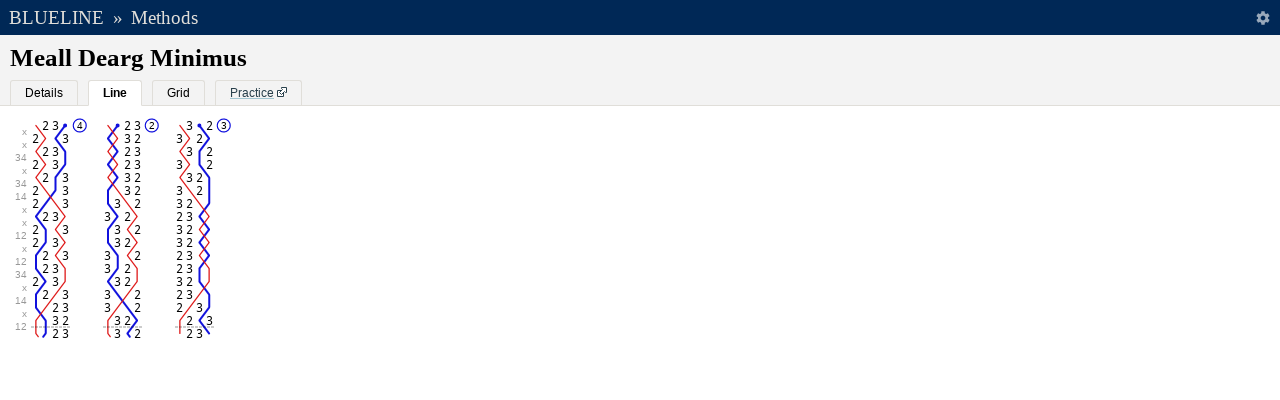

--- FILE ---
content_type: text/html; charset=UTF-8
request_url: https://rsw.me.uk/blueline/methods/view/Meall_Dearg_Minimus
body_size: 2687
content:
<!DOCTYPE html><html lang="en" data-age="20250113203759"><head><meta charset="utf-8"><title>Meall Dearg Minimus | Methods | Blueline</title><meta name="application-name" content="Blueline" /><link rel="icon" type="image/svg+xml" sizes="any" href="/blueline/favicon.svg" /><link rel="icon" href="/blueline/favicon.ico" /><link rel="preload" href="/blueline/fonts/Blueline.woff2" as="font" type="font/woff2" crossorigin="anonymous" /><link rel="manifest" href="/blueline/manifest.json" /><link rel="chrome-webstore-item" href="https://chrome.google.com/webstore/detail/blueline/ohgpoagcfmlbkdniokohgicofokpbpae" /><meta name="mobile-web-app-capable" content="yes" /><meta name="apple-mobile-web-app-capable" content="yes" /><meta name="apple-mobile-web-app-status-bar-style" content="black-translucent" /><meta name="apple-mobile-web-app-title" content="Blueline" /><meta name="format-detection" content="telephone=no" /><meta name="viewport" content="width=device-width, initial-scale=1.0" /><link rel="apple-touch-icon" href="/blueline/images/appicon-180x180.png" /><meta name="theme-color" content="#002856" /><meta name="description" content="Blue line and other details for Meall Dearg Minimus. Classification: Hybrid Minimus, Place Notation: xx34x34.14xx12x12.34x14x12" /><meta property="og:title" content="Meall Dearg Minimus" /><meta property="og:description" content="Blue line and other details for Meall Dearg Minimus. Classification: Hybrid Minimus, Place Notation: xx34x34.14xx12x12.34x14x12" /><meta property="og:url" content="https://rsw.me.uk/blueline/methods/view/Meall_Dearg_Minimus" /><meta property="og:type" content="website" /><meta property="og:image" content="https://rsw.me.uk/blueline/methods/view/Meall_Dearg_Minimus.png?scale=1&amp;style=numbers" /><meta property="og:site_name" content="Blueline" /><link rel="alternate" type="application/json+oembed" href="https://rsw.me.uk/blueline/services/oembed.json?url=https://rsw.me.uk/blueline/methods/view/Meall_Dearg_Minimus" title="Meall Dearg Minimus" /><link rel="stylesheet" media="all" href="/blueline/css/all.css?v=20250113203759" /><link rel="stylesheet" media="print" href="/blueline/css/print.css?v=20250113203759" /></head><body><header id="top" role="banner"><h1><a href="/blueline/">Blueline</a></h1><h2 id="breadcrumb_sep">&raquo;</h2><h2 id="breadcrumb"><a href="/blueline/methods/">Methods</a></h2><div id="settings_button"></div></header><form id="search" role="search" action="/" style="display:none"><div><input type="text" accesskey="/" name="q" id="q" spellcheck="false" autocomplete="off" placeholder="Search" value="" /><button type="submit" title="Search"><span class="hide">Search</span></button></div></form><div id="settings_wrap"><div id="settings"><h2>Settings</h2><form id="settings_form" method="get"><p>Draw lines through the&nbsp;&nbsp;<span class="select-wrapper"><select id="method_follow" name="method_follow"><option value="heaviest" selected="selected">heaviest</option><option value="lightest">lightest</option></select></span>&nbsp;&nbsp;bell.</p><p>Use the following style: <label class="radio_image"><input type="radio" name="method_style" value="numbers" checked="checked"><img src="/blueline/images/preview_numbers.png" loading="lazy"></label><label class="radio_image"><input type="radio" name="method_style" value="lines"><img src="/blueline/images/preview_lines.png" loading="lazy"></label><label class="radio_image"><input type="radio" name="method_style" value="diagrams"><img src="/blueline/images/preview_diagrams.png" loading="lazy"></label></p><p><label for="method_tooltips">Show descriptive tooltips?</label><input type="checkbox" id="method_tooltips" name="method_tooltips" checked="checked"></p><p><label for="method_music">Highlight music?</label><input type="checkbox" id="method_music" name="method_music"></p><p>Increase/decrease size using pinch-to-zoom or by pressing Ctrl + or Ctrl -.</p><p><input id="settings_submit" value="Done" type="submit" /></p></form></div></div><div id="content" role="main"><section class="method"><header><h1>Meall Dearg Minimus</h1><span id="method_tabBar" class="TabBar" data-set="{&quot;landmark&quot;:&quot;method_tabBar&quot;,&quot;tabs&quot;:[{&quot;title&quot;:&quot;Details&quot;,&quot;content&quot;:&quot;method_details&quot;},{&quot;title&quot;:&quot;Line&quot;,&quot;content&quot;:&quot;method_line&quot;},{&quot;title&quot;:&quot;Grid&quot;,&quot;content&quot;:&quot;method_grid&quot;},{&quot;title&quot;:&quot;Practice&quot;,&quot;content&quot;:&quot;method_practice&quot;,&quot;external&quot;:&quot;https:\/\/bobwallis.github.io\/MethodTutor\/#title=Meall%20Dearg%20Minimus&amp;notation=xx34x34.14xx12x12.34x14x12&amp;stage=4&amp;ruleoffs=%7B%22every%22%3A16%2C%22from%22%3A0%7D&amp;allowMethodSelection=false&quot;,&quot;onclick&quot;:&quot;window.open(this.href,&#039;targetWindow&#039;,&#039;toolbar=no,location=no,status=no,menubar=no,scrollbars=no,resizable=yes,width=500,height=650&#039;);return false;&quot;}],&quot;active&quot;:1}"></span></header><div id="method_details" class="details"><dl><dt>Classification</dt><dd>Hybrid Minimus</dd><dt>Place&nbsp;Notation</dt><dd><abbr title="xx34x34.14xx12x12.34x14x12">xx34x34.14xx12x12.34x14x12</abbr></dd><dt>Lead&nbsp;Head</dt><dd>1423 <small>(Code: f)</small></dd><dt>Hunt&nbsp;Bells</dt><dd>1</dd><dt>Lengths</dt><dd>16 rows per lead<br/>48 rows per course (3 leads)</dd><dt>Download as image</dt><dd><a href="/blueline/methods/view/Meall_Dearg_Minimus.png?scale=2&amp;style=numbers" class="external" data-forcerefresh="true">Numbers</a><br/><a href="/blueline/methods/view/Meall_Dearg_Minimus.png?scale=2&amp;style=grid" class="external" data-forcerefresh="true">Grid</a></dd><dt>Data Source and Copyright</dt><dd>Details on the <a href="/blueline/about">about page</a>.</dd></dl></div><div id="method_line" class="line"><noscript><div class="wrap"><img src="/blueline/methods/view/Meall_Dearg_Minimus.png?scale=1&amp;style=numbers" alt="Meall Dearg Minimus" /></div></noscript></div><div id="method_grid" class="grid"><noscript><div class="wrap"><img src="/blueline/methods/view/Meall_Dearg_Minimus.png?scale=1&amp;style=grid" alt="Meall Dearg Minimus" /></div></noscript></div><div class="MethodView" data-set="{&quot;id&quot;:0,&quot;lineContainer&quot;:&quot;#method_line&quot;,&quot;gridContainer&quot;:&quot;#method_grid&quot;,&quot;stage&quot;:4,&quot;notation&quot;:&quot;xx34x34.14xx12x12.34x14x12&quot;,&quot;calls&quot;:false,&quot;callingPositions&quot;:false,&quot;ruleOffs&quot;:{&quot;every&quot;:16,&quot;from&quot;:0}}"></div></section></div><script src="/blueline/js/main.js?v=20250113203759" async></script><script defer src="https://static.cloudflareinsights.com/beacon.min.js/vcd15cbe7772f49c399c6a5babf22c1241717689176015" integrity="sha512-ZpsOmlRQV6y907TI0dKBHq9Md29nnaEIPlkf84rnaERnq6zvWvPUqr2ft8M1aS28oN72PdrCzSjY4U6VaAw1EQ==" data-cf-beacon='{"version":"2024.11.0","token":"6bff29dab5ea4c7093e7906ab3928bc7","r":1,"server_timing":{"name":{"cfCacheStatus":true,"cfEdge":true,"cfExtPri":true,"cfL4":true,"cfOrigin":true,"cfSpeedBrain":true},"location_startswith":null}}' crossorigin="anonymous"></script>
<script>(function(){function c(){var b=a.contentDocument||a.contentWindow.document;if(b){var d=b.createElement('script');d.innerHTML="window.__CF$cv$params={r:'9c1d8e1acc3c1ae0',t:'MTc2OTA2OTIxOQ=='};var a=document.createElement('script');a.src='/cdn-cgi/challenge-platform/scripts/jsd/main.js';document.getElementsByTagName('head')[0].appendChild(a);";b.getElementsByTagName('head')[0].appendChild(d)}}if(document.body){var a=document.createElement('iframe');a.height=1;a.width=1;a.style.position='absolute';a.style.top=0;a.style.left=0;a.style.border='none';a.style.visibility='hidden';document.body.appendChild(a);if('loading'!==document.readyState)c();else if(window.addEventListener)document.addEventListener('DOMContentLoaded',c);else{var e=document.onreadystatechange||function(){};document.onreadystatechange=function(b){e(b);'loading'!==document.readyState&&(document.onreadystatechange=e,c())}}}})();</script></body></html>